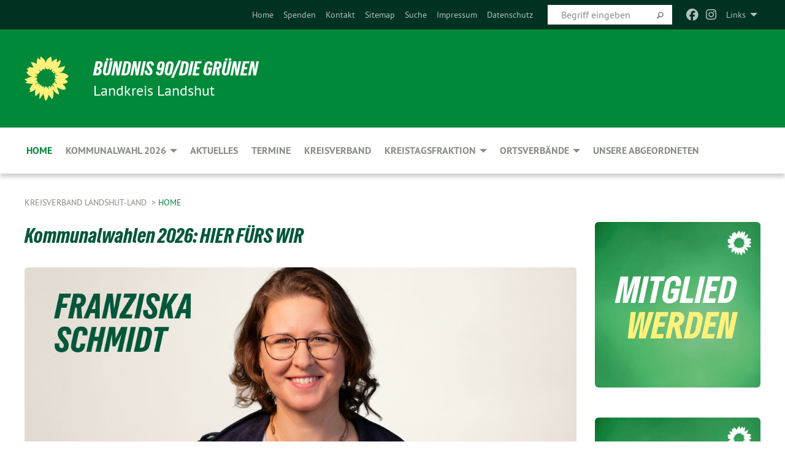

--- FILE ---
content_type: text/html; charset=utf-8
request_url: https://gruene-landshut.de/home/kategorie/aktuelles_ov_neufahrn_ergoldsbach
body_size: 14547
content:
<!DOCTYPE html>
<html lang="de" class="no-js">
<head>

<meta charset="utf-8">
<!-- 
	TYPO3 GRÜNE is Open Source. See @ https://typo3-gruene.de. Developed by die-netzmacher.de and verdigado eG.

	This website is powered by TYPO3 - inspiring people to share!
	TYPO3 is a free open source Content Management Framework initially created by Kasper Skaarhoj and licensed under GNU/GPL.
	TYPO3 is copyright 1998-2026 of Kasper Skaarhoj. Extensions are copyright of their respective owners.
	Information and contribution at https://typo3.org/
-->


<link rel="shortcut icon" href="/typo3conf/ext/startgreen/Resources/Public/Css/buendnis-90-die-gruenen.ico" type="image/vnd.microsoft.icon">

<meta name="generator" content="TYPO3 CMS" />
<meta name="description" content="Aktuelles und Nachrichten der Grünen im Landkreis Landshut" />
<meta name="keywords" content="Grüne, Landkreis, Landshut," />
<meta name="viewport" content="width=device-width, initial-scale=1.0" />
<meta name="twitter:card" content="summary" />

<link rel="stylesheet" type="text/css" href="/typo3temp/assets/compressed/merged-adf848e3db8a6cefcac8d6ec9b0a4900-804c1c0754dd6a29854e3a21786f4533.css?1764233028" media="all">
<link rel="stylesheet" type="text/css" href="/typo3temp/assets/compressed/2a1df348cd-bb560c40fe43101ed1242ef3cb16614e.css?1764233028" media="all">
<link rel="stylesheet" type="text/css" href="/typo3temp/assets/compressed/merged-558148a905f65ab7d53c898584accc54-403c0f46a140381ac40642f092268c3a.css?1764233038" media="all">
<link rel="stylesheet" type="text/css" href="/typo3temp/assets/compressed/merged-1ba18b692853e40a7c8bb780f22dce6d-f9e3b2d84d93f6fcf56c115a7ed9bcdd.css?1764233028" media="screen">
<link media="all" href="/typo3conf/ext/iconpack_fontawesome/Resources/Public/Vendor/fontawesome-free-6.7.2-web/css/fontawesome.min.css?1764232989" rel="stylesheet" type="text/css" >
<link media="all" href="/typo3conf/ext/iconpack_fontawesome/Resources/Public/Vendor/fontawesome-free-6.7.2-web/css/brands.min.css?1764232989" rel="stylesheet" type="text/css" >
<link media="all" href="/typo3conf/ext/iconpack/Resources/Public/Css/IconpackTransforms.min.css?1764232988" rel="stylesheet" type="text/css" >
<link media="all" href="/typo3conf/ext/iconpack_fontawesome/Resources/Public/Vendor/fontawesome-free-6.7.2-web/css/solid.min.css?1764232989" rel="stylesheet" type="text/css" >
<link media="all" href="/typo3conf/ext/iconpack_fontawesome/Resources/Public/Vendor/fontawesome-free-6.7.2-web/css/regular.min.css?1764232989" rel="stylesheet" type="text/css" >



<script src="/typo3temp/assets/compressed/merged-923c8414d50f29f7275141d7ffa0a46c-3205126b0e4598f739f49eca786febd0.js?1764233082"></script>


<meta name="viewport" content="width=device-width, initial-scale=1.0" />
<!-- Tags added by EXT:seo_dynamic_tag -->
<title>Home – Kreisverband Landshut-Land</title>

<link rel="canonical" href="https://gruene-landshut.de/home/kategorie/aktuelles_ov_neufahrn_ergoldsbach"/>
</head>
<body id="bodyId-70151" class= "start__mixed_05_02_r layout-0 theme-2109281">
<!--[if lt IE 9]>
              <p class="browsehappy">You are using an <strong>outdated</strong> browser. Please <a href="http://browsehappy.com/">upgrade your browser</a> to improve your experience.</p>
            <![endif]-->
    <div id="startBox01" class="mixed">
  
  

    <div class="siteLineTop siteLineTopNavigation"><div class="siteLine container"><ul class="dropdown menu" data-dropdown-menu>
                    <li><a href="#">Links</a><ul class = "menu" ><li class="is-submenu-item is-dropdown-submenu-item"><a href="http://www.gruene-la.de" target="_blank" rel="noreferrer">Grüne Stadt Landshut</a></li><li class="is-submenu-item is-dropdown-submenu-item"><a href="http://www.gruene-niederbayern.de" target="_blank" rel="noreferrer">Grüne Niederbayern</a></li><li class="is-submenu-item is-dropdown-submenu-item"><a href="http://www.gruene-bayern.de" target="_blank" rel="noreferrer">Grüne Bayern</a></li><li class="is-submenu-item is-dropdown-submenu-item"><a href="http://www.gruene-fraktion-bayern.de" target="_blank" rel="noreferrer">Grüne Landtagsfraktion</a></li><li class="is-submenu-item is-dropdown-submenu-item"><a href="http://www.gruene.de" target="_blank" rel="noreferrer">Grüne Bund</a></li><li class="is-submenu-item is-dropdown-submenu-item"><a href="http://www.gruene-bundestag.de" target="_blank" rel="noreferrer">Grüne Bundestagsfraktion</a></li><li class="is-submenu-item is-dropdown-submenu-item"><a href="http://www.gruene-jugend.de/" target="_blank" rel="noreferrer">Grüne Jugend</a></li><li class="is-submenu-item is-dropdown-submenu-item"><a href="http://https://www.marlene-schoenberger.de/" target="_blank" rel="noreferrer">MdB Marlene Schönberger</a></li><li class="is-submenu-item is-dropdown-submenu-item"><a href="http://https://rosi-steinberger.de/start/" target="_blank" rel="noreferrer">MdL Rosi Steinberger</a></li><li class="is-submenu-item is-dropdown-submenu-item"><a href="http://https://toni-schuberl.de/" target="_blank" rel="noreferrer">MdL Toni Schuberl</a></li></ul></li>
                </ul><div class="icons socialmedia"><a href="https://de-de.facebook.com/DieGrunenLandshutLand/" title="Facebook" target="_blank" rel="noreferrer"><i class="fa-brands fa-facebook"></i></a><a href="https://www.instagram.com/gruene_landshut_land/" title="Instagram" target="_blank" rel="noreferrer"><i class="fa-brands fa-instagram"></i></a></div>
		
			
				

    <form method="post" id="siteLineTopSearch" action="/meta-navigation/top/suche?tx__%5Baction%5D=&amp;tx__%5Bcontroller%5D=&amp;cHash=0ccddce34514b37205f1f895640e7761">
<div>
<input type="hidden" name="__referrer[@extension]" value="" />
<input type="hidden" name="__referrer[@controller]" value="Standard" />
<input type="hidden" name="__referrer[@action]" value="searchbox" />
<input type="hidden" name="__referrer[arguments]" value="YTowOnt9695cb50dcaf552857aeb87f82ecc585fbfd935c9" />
<input type="hidden" name="__referrer[@request]" value="{&quot;@extension&quot;:null,&quot;@controller&quot;:&quot;Standard&quot;,&quot;@action&quot;:&quot;searchbox&quot;}395d39b5d95634f04b5bced5f513e5b3bdbf4747" />
<input type="hidden" name="__trustedProperties" value="{&quot;Query&quot;:1}295f3081fd33d6e8ed77dffce813704c167e7794" />
</div>

      
      <input placeholder="Begriff eingeben" type="text" name="Query" />
			<a class="siteLineTopSearchIcon" href="#" onclick="$(this).closest('form').submit()">
				<i class="fi-magnifying-glass"></i>
			</a>
		</form>
	
			
		
	
<ul class="side-nav vertical right" role="menu"><li role="menuitem"><a href="/home" title="Home">Home</a></li><li role="menuitem"><a href="/meta-navigation/top/spenden" title="Spenden">Spenden</a></li><li role="menuitem"><a href="/meta-navigation/top/kontakt" title="Kontakt">Kontakt</a></li><li role="menuitem"><a href="/meta-navigation/top/sitemap" title="Sitemap">Sitemap</a></li><li role="menuitem"><a href="/meta-navigation/top/suche" title="Suche">Suche</a></li><li role="menuitem"><a href="/meta-navigation/top/impressum" title="Impressum">Impressum</a></li><li role="menuitem"><a href="/meta-navigation/top/datenschutz" title="Datenschutz">Datenschutz</a></li></ul>


</div></div>

<div class="header-wrapper">
  <div class="green-division logo-with-text"><div class="green-division-content container"><!-- start.structure.header.main.default.20.20.default //--><div class="logo"><a href="/home" title="BÜNDNIS 90/DIE GRÜNEN" class="icon-die-gruenen"><svg viewBox="0 0 16 16"><path d="M15.992 7.05153 C15.9857 7.00995 15.8807 6.97251 15.8107 6.91456 C15.5721 6.71562 14.7198 5.87686 13.0422 5.93118 C12.8299 5.93794 12.6363 5.95805 12.46 5.98797 C12.8173 5.87216 13.0022 5.80273 13.11 5.75996 C13.2399 5.70822 14.0961 5.4148 14.5568 3.91077 C14.5961 3.78247 14.7072 3.4724 14.6794 3.44884 C14.6454 3.41993 14.3574 3.47148 14.0664 3.64844 C13.7745 3.82596 12.7938 3.98077 12.6774 3.99936 C12.609 4.01034 12.321 3.96709 11.8909 4.193 C12.3756 3.69522 12.8899 2.98775 13.0281 1.99416 C13.0941 1.51777 13.0661 1.32364 13.0456 1.3249 C13.017 1.32697 13.0007 1.32725 12.9653 1.33769 C12.8572 1.36973 12.7478 1.46073 12.3911 1.69946 C12.0341 1.938 11.6559 2.20231 11.6559 2.20231 C11.6559 2.20231 11.7855 0.905189 11.7452 0.874878 C11.7057 0.845574 10.9691 0.852536 9.83867 2.11152 C9.83867 2.11152 9.96713 1.03314 9.75509 0.626385 C9.75509 0.626385 9.6964 0.332012 9.65024 0.178169 C9.62708 0.101187 9.56684 0.0198406 9.55685 0.0268305 C9.54504 0.0349805 9.44501 0.0516162 9.28439 0.235829 C9.03502 0.521414 7.87593 0.871034 7.68405 2.37074 C7.53884 1.76551 7.23059 0.956194 6.46987 0.546196 C6.0403 0.125606 5.84917 0 5.82712 0.010836 C5.80778 0.0206342 5.81615 0.207686 5.75086 0.628856 C5.67749 1.10094 5.61167 1.25033 5.61167 1.25033 C5.61167 1.25033 4.81455 0.549188 4.79382 0.528614 C4.75637 0.491712 4.27036 2.03107 4.41295 2.79966 C4.41295 2.79966 4.16064 2.60403 3.70159 2.36839 C3.18027 2.10057 2.30328 2.05423 2.30944 2.09553 C2.31995 2.16497 3.04944 3.5904 3.35659 4.09102 C3.35659 4.09102 1.3911 3.75327 1.42538 3.87619 C1.43673 3.91661 1.48374 3.99381 1.56136 4.32188 C1.56136 4.32188 0.789964 4.30504 0.800005 4.36895 C0.811056 4.44035 1.38478 5.38858 1.42889 5.44027 C1.42889 5.44027 0.832084 5.55563 0.706081 5.5625 C0.620706 5.56726 1.10475 6.90371 2.43158 7.23742 C2.63209 7.28784 2.82609 7.32532 3.01101 7.35116 C2.57604 7.34288 2.09499 7.43363 1.54222 7.63856 C1.54222 7.63856 1.22206 7.76314 1.05293 7.89713 C0.88358 8.03172 0.0414514 8.1733 0 8.29598 C0.0196574 8.38622 1.02869 9.07656 1.02869 9.07656 C1.02869 9.07656 0.437654 9.36533 0.396996 9.41957 C0.369159 9.45737 0.346631 9.49098 0.354019 9.50161 C0.36098 9.51179 0.400871 9.55894 0.503217 9.62272 C0.739596 9.76953 2.84368 9.98939 2.97328 9.93743 C3.10261 9.886 1.83028 11.3159 1.81065 12.0365 C1.81065 12.0365 2.01901 12.0514 2.13675 12.0611 C2.22697 12.0683 1.75318 12.9624 1.83901 12.9588 C2.41073 12.9348 3.35903 12.3816 3.53696 12.2541 C3.71476 12.1273 3.95794 11.9386 4.02298 11.8772 C4.08873 11.8157 3.60811 12.6746 3.80479 13.4301 C3.80479 13.4301 3.86728 14.0164 3.8707 14.1349 C3.87368 14.2528 4.04047 14.2533 4.03888 14.3321 C4.03728 14.4288 4.50232 13.965 4.72273 13.7865 C4.94308 13.6085 5.24252 13.2644 5.38739 13.0372 C5.53202 12.8109 5.40314 14.8132 5.34421 15.1983 C5.32511 15.3229 5.35347 15.3359 5.37328 15.3772 C5.37918 15.39 5.58492 15.2205 5.65011 15.1772 C5.74719 15.1126 6.75071 13.7631 6.814 13.4255 C6.814 13.4255 7.34912 15.7767 7.53065 16.0286 C7.56995 16.083 7.60274 16.144 7.62999 16.1016 C7.68326 16.0178 7.76314 15.798 7.82338 15.7798 C7.90067 15.7566 8.1267 15.7281 8.24545 15.393 C8.36449 15.0578 8.57838 14.7304 8.67876 13.8599 C8.67876 13.8599 9.8165 15.3106 9.96432 15.4456 C10.023 15.4993 10.3323 14.985 10.4682 14.159 C10.6048 13.3326 10.3113 12.2225 10.1259 12.1845 C10.1259 12.1845 10.0484 12.0625 10.264 12.1397 C10.3868 12.1839 10.8603 13.0056 11.9522 13.6296 C12.136 13.7346 12.5268 13.7364 12.5291 13.7295 C12.6169 13.4843 11.7599 11.242 11.7599 11.242 C11.7599 11.242 11.7812 11.2163 11.9538 11.2869 C12.1259 11.3578 13.7625 12.416 14.7551 11.92 C14.9565 11.8196 14.9681 11.7983 14.9681 11.7983 C15.0818 11.3095 14.2074 10.3852 13.6706 9.96559 C13.6706 9.96559 15.0806 9.90826 15.2968 9.53432 C15.2968 9.53432 15.5569 9.44074 15.6911 9.2554 C15.7143 9.22297 15.5391 8.90112 15.3358 8.75992 C14.8032 8.39077 14.688 8.25154 14.688 8.25154 C14.688 8.25154 14.8367 8.07179 15.0518 8.00419 C15.2669 7.93673 15.9621 7.50823 15.7763 7.29694 C15.7763 7.29694 16 7.1024 15.992 7.05153 M11.4293 7.02375 C11.2114 7.05956 10.6517 7.07226 11.1672 7.514 C11.1672 7.514 11.2626 7.52102 11.008 7.67104 C10.7535 7.82137 11.5752 7.91067 11.6723 8.01933 C11.7696 8.12905 10.858 8.00927 10.8757 8.28362 C10.8934 8.55841 10.7192 8.38494 11.3246 9.03147 C11.3246 9.03147 10.9609 8.947 10.9186 8.99805 C10.8757 9.04988 11.7151 9.74546 11.7098 9.94333 C11.7098 9.94333 11.5391 10.0618 11.4664 9.95832 C11.3937 9.85421 10.8864 9.2932 10.8042 9.27675 C10.7424 9.26467 10.6239 9.2932 10.569 9.40204 C10.569 9.40204 10.7908 9.9188 10.7215 9.93297 C10.6517 9.94733 10.305 9.70339 10.305 9.70339 C10.305 9.70339 10.0776 9.80351 10.1526 10.0095 C10.2265 10.2158 10.8448 10.9167 10.8094 10.9597 C10.8094 10.9597 10.7568 11.0749 10.677 11.0668 C10.5976 11.0583 10.1697 10.2844 10.0643 10.2547 C9.95887 10.2252 10.1872 10.9778 10.1872 10.9778 C10.1872 10.9778 9.80151 10.5716 9.69858 10.4867 C9.5961 10.4016 9.58083 10.5767 9.58083 10.5767 L9.69258 11.4355 C9.69258 11.4355 8.49067 9.6437 8.78468 11.7803 C8.78468 11.7803 8.7569 11.9013 8.71724 11.8974 C8.67722 11.8931 8.42181 11.1901 8.45107 10.9981 C8.48099 10.8056 8.24044 11.5309 8.24044 11.5309 C8.24044 11.5309 7.86355 10.0337 7.08304 11.568 C7.08304 11.568 7.02861 10.9885 6.90841 10.889 C6.78897 10.7897 6.68935 10.7362 6.65918 10.7544 C6.62958 10.7726 6.35334 11.0355 6.24541 11.0616 C6.13779 11.0872 6.33139 10.7141 6.17166 10.61 C6.17166 10.61 6.18596 10.5062 6.09314 10.357 C5.99991 10.2076 5.9102 10.2635 5.37234 10.8431 C5.37234 10.8431 5.59718 10.2932 5.59511 10.1033 C5.59357 9.91371 5.38419 9.8701 5.38419 9.8701 C5.38419 9.8701 4.99275 10.1676 4.87927 10.1309 C4.7651 10.0941 5.06663 9.72974 5.07193 9.62908 C5.07359 9.59728 5.02857 9.60954 5.02857 9.60954 C5.02857 9.60954 4.98165 9.57584 4.58843 9.80524 L3.95082 10.2108 C3.90397 10.1823 3.84138 10.1875 3.86052 10.0363 C3.8659 9.99266 5.05112 9.43538 4.99821 9.37687 C4.94563 9.31891 4.54951 9.22197 4.54951 9.22197 C4.54951 9.22197 4.79783 8.92241 4.7237 8.88939 C4.64973 8.85716 4.10865 8.81235 4.10865 8.81235 C4.10865 8.81235 4.01514 8.66371 4.03442 8.69306 C4.05229 8.72275 4.56359 8.61212 4.56359 8.61212 L4.22245 8.34414 C4.22245 8.34414 5.08519 8.19252 4.3237 7.73407 C4.04183 7.56464 3.74769 7.44859 3.42978 7.39117 C4.24198 7.43131 4.77921 7.22588 4.68805 6.92848 C4.68805 6.92848 4.66221 6.82055 3.85248 6.52481 C3.85248 6.52481 3.87506 6.42823 3.92906 6.41519 C3.98331 6.40214 4.82518 6.71033 4.76572 6.66084 C4.70567 6.61117 4.39746 6.26849 4.45302 6.27162 C4.50871 6.2741 4.90398 6.44131 5.03512 6.31835 C5.16071 6.20085 5.23963 5.98439 5.32213 5.93738 C5.40489 5.89028 5.10204 5.61016 5.5011 5.73911 C5.5011 5.73911 5.77153 5.58727 5.55842 5.33904 C5.34537 5.08996 4.66989 4.29122 5.7719 5.25563 C6.03541 5.48646 6.69471 4.78309 6.64046 4.40046 C6.64046 4.40046 6.90393 4.66603 6.95975 4.69439 C7.0155 4.72308 7.38434 4.76698 7.46818 4.63919 C7.50676 4.5803 7.33281 4.03583 7.44467 3.79623 C7.44467 3.79623 7.49167 3.79206 7.53589 3.84289 C7.58029 3.89416 7.58534 4.46218 7.78553 4.57008 C7.78553 4.57008 8.01021 4.4384 8.04815 4.34013 C8.08647 4.24166 7.98716 4.95393 8.66135 4.64663 C8.66135 4.64663 8.98948 4.35512 9.08369 4.34637 C9.17727 4.33762 9.01322 4.69266 9.09605 4.81881 C9.17945 4.94553 9.45564 5.03019 9.5434 4.87181 C9.63162 4.71386 10.0522 4.39787 10.0849 4.41056 C10.1176 4.4237 9.87092 5.08181 9.84258 5.14641 C9.80151 5.24051 9.77244 5.37981 9.77244 5.37981 C9.77244 5.37981 9.80469 5.5636 10.0344 5.61424 C10.0344 5.61424 10.4682 5.36084 10.9195 5.03189 C10.8722 5.08884 10.8245 5.14794 10.7763 5.21116 C10.7763 5.21116 10.1924 5.81098 10.1922 5.89778 C10.1929 5.98451 10.3924 6.17944 10.556 6.06918 C10.7197 5.95958 11.1148 5.7959 11.1493 5.82427 C11.1834 5.8525 11.2463 5.93365 11.1642 5.98116 C11.0818 6.02813 10.6222 6.26849 10.6222 6.26849 C10.6222 6.26849 11.1472 6.30443 11.7893 6.17458 C11.0942 6.45661 10.8533 6.8859 10.8595 6.92654 C10.88 7.06438 11.9602 6.78439 11.9899 6.8526 C12.1448 7.20437 11.6477 6.987 11.4293 7.02375"/></svg></a></div><div class="text"><h1><a href="/home" title="BÜNDNIS 90/DIE GRÜNEN" class="startFontLightOnDark bold">BÜNDNIS 90/DIE GRÜNEN</a></h1><h2>Landkreis Landshut</h2></div></div></div>
		
        <div class="main-nav left">
  <div class="title-bar container responsive-menu-title-bar"
       data-responsive-toggle="responsive-menu"
       data-hide-for="large">
    
    <button type="button" data-toggle="responsive-menu">
      <span class="menu-icon" ></span>
    </button>
  </div>
  <nav class="top-bar container" id="responsive-menu">
    
    <ul class="vertical large-horizontal menu"
        data-responsive-menu="drilldown large-dropdown" data-parent-link="true">
      



	
		
				


		<li class="page-70151 active current">
			



		
	<a href="/home">
		

		 
	



	Home

	</a>

	






	







				</li>
			
		
	
		
				


		<li class="page-245001">
			



		
	<a href="/kommunalwahl-2026">
		

		 
	



	Kommunalwahl 2026

	</a>

	






	



				
				
	<ul class="dropdown menu">
		
			
					


		<li class="page-245764">
			



		
	<a href="/kommunalwahl-2026/unsere-landratskandidatin-franziska-schmidt">
		

		 
	



	Landratskandidatin Franziska Schmidt

	</a>

	






	







					</li>
				
			
		
			
					


		<li class="page-245296">
			



		
	<a href="/kommunalwahl-2026/unsere-top-10-fuer-den-kreistag">
		

		 
	



	Unsere Top 10 für den Kreistag

	</a>

	






	







					</li>
				
			
		
			
					


		<li class="page-245384">
			



		
	<a href="/kommunalwahl-2026/unser-wahlprogramm">
		

		 
	



	Unser Wahlprogramm

	</a>

	






	







					</li>
				
			
		
	</ul>

				
				</li>
			
		
	
		
				


		<li class="page-70141">
			



		
	<a href="/aktuelles">
		

		 
	



	Aktuelles

	</a>

	






	







				</li>
			
		
	
		
				


		<li class="page-134644">
			



		
	<a href="/termine">
		

		 
	



	Termine

	</a>

	






	







				</li>
			
		
	
		
				


		<li class="page-123318">
			



		
	<a href="/kreisverband">
		

		 
	



	Kreisverband

	</a>

	






	







				</li>
			
		
	
		
				


		<li class="page-130852">
			



		
	<a href="/kreistagsfraktion">
		

		 
	



	Kreistagsfraktion

	</a>

	






	



				
				
	<ul class="dropdown menu">
		
			
					


		<li class="page-217747">
			



		
	<a href="/kreistagsfraktion/aktuelles">
		

		 
	



	Aktuelles

	</a>

	






	







					</li>
				
			
		
			
					


		<li class="page-132865">
			



		
	<a href="/kreistagsfraktion/antraege">
		

		 
	



	Anträge

	</a>

	






	







					</li>
				
			
		
			
					


		<li class="page-217746">
			



		
	<a href="/kreistagsfraktion/mitglieder-des-kreistages">
		

		 
	



	Mitglieder des Kreistages

	</a>

	






	







					</li>
				
			
		
	</ul>

				
				</li>
			
		
	
		
				


		<li class="page-132402">
			



		
	<a href="/ortsverbaende">
		

		 
	



	Ortsverbände

	</a>

	






	



				
				
	<ul class="dropdown menu">
		
			
					


		<li class="page-132893">
			



		
	<a href="/ortsverbaende/ov-adlkofen">
		

		 
	



	OV Adlkofen

	</a>

	






	



				
			
				
					
					
	<ul class="dropdown menu">
		
			
					


		<li class="page-216989">
			



		
	<a href="/ortsverbaende/ov-adlkofen/aktuelles">
		

		 
	



	Aktuelles

	</a>

	






	







					</li>
				
			
		
			
					


		<li class="page-216990">
			



		
	<a href="/ortsverbaende/ov-adlkofen/der-vorstand">
		

		 
	



	Der Vorstand

	</a>

	






	







					</li>
				
			
		
			
					


		<li class="page-217723">
			



		
	<a href="/ortsverbaende/ov-adlkofen/mitglieder-des-gemeinderats">
		

		 
	



	Mitglieder des Gemeinderats

	</a>

	






	







					</li>
				
			
		
	</ul>

					
				
			
		
			
					


		<li class="page-217803">
			



		
	<a href="/ortsverbaende/ov-eching">
		

		 
	



	OV Eching

	</a>

	






	



				
			
				
					
					
	<ul class="dropdown menu">
		
			
					


		<li class="page-217805">
			



		
	<a href="/ortsverbaende/ov-eching/ueber-uns">
		

		 
	



	Über uns

	</a>

	






	







					</li>
				
			
		
			
					


		<li class="page-217808">
			



		
	<a href="/ortsverbaende/ov-eching/der-vorstand">
		

		 
	



	Der Vorstand

	</a>

	






	







					</li>
				
			
		
			
					


		<li class="page-218125">
			



		
	<a href="/ortsverbaende/ov-eching/kandidatinnen-fuer-den-gemeinderat">
		

		 
	



	Kandidat*innen für den Gemeinderat&hellip;
	</a>

	






	







					</li>
				
			
		
	</ul>

					
				
			
		
			
					


		<li class="page-217954">
			



		
	<a href="/ortsverbaende/ov-ergoldsbach-neufahrn">
		

		 
	



	OV Ergoldsbach-Neufahrn

	</a>

	






	



				
			
				
					
					
	<ul class="dropdown menu">
		
			
					


		<li class="page-217956">
			



		
	<a href="/ortsverbaende/ov-ergoldsbach-neufahrn/aktuelles">
		

		 
	



	Aktuelles

	</a>

	






	







					</li>
				
			
		
			
					


		<li class="page-217957">
			



		
	<a href="/ortsverbaende/ov-ergoldsbach-neufahrn/der-vorstand">
		

		 
	



	Der Vorstand

	</a>

	






	







					</li>
				
			
		
			
					


		<li class="page-220219">
			



		
	<a href="/ortsverbaende/ov-ergoldsbach-neufahrn/mitglieder-des-gemeinderates-neufahrn">
		

		 
	



	Mitglieder der Gemeinderäte&hellip;
	</a>

	






	







					</li>
				
			
		
	</ul>

					
				
			
		
			
					


		<li class="page-230323">
			



		
	<a href="/ortsverbaende/ov-essenbach">
		

		 
	



	OV Essenbach

	</a>

	






	



				
			
				
					
					
	<ul class="dropdown menu">
		
			
					


		<li class="page-230326">
			



		
	<a href="/ortsverbaende/ov-essenbach/aktuelles">
		

		 
	



	Aktuelles

	</a>

	






	







					</li>
				
			
		
			
					


		<li class="page-230327">
			



		
	<a href="/ortsverbaende/ov-essenbach/der-vorstand">
		

		 
	



	Der Vorstand

	</a>

	






	







					</li>
				
			
		
	</ul>

					
				
			
		
			
					


		<li class="page-132404">
			



		
	<a href="/kumhausen-1">
		

		 
	



	OV Kumhausen

	</a>

	






	



				
			
				
					
					
	<ul class="dropdown menu">
		
			
					


		<li class="page-217538">
			



		
	<a href="/ortsverbaende/kumhausen/ueber-uns">
		

		 
	



	Über uns

	</a>

	






	







					</li>
				
			
		
			
					


		<li class="page-202436">
			



		
	<a href="/ortsverbaende/ov-kumhausen/aktuelles">
		

		 
	



	Aktuelles

	</a>

	






	







					</li>
				
			
		
			
					


		<li class="page-217539">
			



		
	<a href="/ortsverbaende/kumhausen/der-vorstand">
		

		 
	



	Der Vorstand

	</a>

	






	







					</li>
				
			
		
			
					


		<li class="page-245291">
			



		
	<a href="/kumhausen-1/kandidatinnen-fuer-den-gemeinderat-1">
		

		 
	



	Kandidat*innen für den Gemeinderat&hellip;
	</a>

	






	







					</li>
				
			
		
	</ul>

					
				
			
		
			
					


		<li class="page-217742">
			



		
	<a href="/ortsverbaende/ov-pfeffenhausen">
		

		 
	



	OV Pfeffenhausen

	</a>

	






	



				
			
				
					
					
	<ul class="dropdown menu">
		
			
					


		<li class="page-217743">
			



		
	<a href="/ortsverbaende/ov-pfeffenhausen/aktuelles">
		

		 
	



	Aktuelles

	</a>

	






	







					</li>
				
			
		
			
					


		<li class="page-217745">
			



		
	<a href="/ortsverbaende/ov-pfeffenhausen/der-vorstand">
		

		 
	



	Der Vorstand

	</a>

	






	







					</li>
				
			
		
	</ul>

					
				
			
		
			
					


		<li class="page-136412">
			



		
	<a href="/ortsverbaende/ov-vilsbiburg">
		

		 
	



	OV Vilsbiburg

	</a>

	






	



				
			
				
					
					
	<ul class="dropdown menu">
		
			
					


		<li class="page-215490">
			



		
	<a href="/ortsverbaende/ov-vilsbiburg/ueber-uns">
		

		 
	



	Über uns

	</a>

	






	







					</li>
				
			
		
			
					


		<li class="page-215492">
			



		
	<a href="/ortsverbaende/ov-vilsbiburg/aktuelles">
		

		 
	



	Aktuelles

	</a>

	






	







					</li>
				
			
		
			
					


		<li class="page-215496">
			



		
	<a href="/ortsverbaende/ov-vilsbiburg/der-vorstand">
		

		 
	



	Der Vorstand

	</a>

	






	







					</li>
				
			
		
			
					


		<li class="page-215493">
			



		
	<a href="/ortsverbaende/ov-vilsbiburg/mitglieder-des-stadtrates">
		

		 
	



	Mitglieder des Stadtrates

	</a>

	






	







					</li>
				
			
		
			
					


		<li class="page-245293">
			



		
	<a href="/ortsverbaende/ov-pfeffenhausen/kandidatinnen-fuer-den-gemeinderat-2">
		

		 
	



	Kandidat*innen für den Stadtrat 2026

	</a>

	






	







					</li>
				
			
		
	</ul>

					
				
			
		
	</ul>

				
				</li>
			
		
	
		
				


		<li class="page-231846">
			



		
	<a href="/unsere-abgeordneten">
		

		 
	



	Unsere Abgeordneten

	</a>

	






	







				</li>
			
		
	






    </ul>
  </nav>
</div>

			
	

	


  <div class="breadcrumbs-wrapper container">
    <ul class="menu-breadcrumb breadcrumbs breadcrumbs--left">
      
        


		<li class="page-69961 active">
		



		
	<a href="/home">
		

		 
	



	Kreisverband Landshut-Land

	</a>

	






	





</li>
      
        


		<li class="page-70151 active current">
		



		
	<a href="/home">
		

		 
	



	Home

	</a>

	






	





</li>
      
    </ul>
  </div>






</div>

  
	
	
  <div id="maincontent" class="maincontent container">
		<div class="row main">
			<div class="small-12 medium-8 large-9 columns maincontentmain main">
				<!--content-->
				<!--TYPO3SEARCH_begin-->
    

            <div id="c954915" class="frame frame-default frame-type-text frame-layout-0">
                
                
                    



                
                
                    
  

    
    

    
  

  

  




                
                

    <h1><span style="color:#00573a"><strong>Kommunalwahlen 2026: HIER FÜRS WIR</strong></span></h1>


                
                    



                
                
                    



                
            </div>

        

<!-- EXT:start registerStartStyle - begin --><style>#c954912 {background-color:#f5f1e9;}</style><!-- EXT:start registerStartStyle - end -->
    

            <div id="c954912" class="frame frame-default frame-type-textpic frame-layout-0">
                
                
                    



                
                
    
        
  

  

  




    

                
    <div class="ce-textpic ce-center ce-above">
        
            
    
            
	
		 
		
				 
					
		<div class="xBlog8273123 ce-gallery" data-ce-columns="1" data-ce-images="1">
			
				<div class="ce-outer">
					<div class="ce-inner">
      
						
							<div class="ce-row">
								
									
										
												<div class="ce-column">
	

    


<figure>
  
      
          






<img class="image-embed-item xblog_faFJGizt" alt="Franziska Schmidt, Landratskanidatin und Listenplatz 1" src="/userspace/_processed_/a/7/csm_2_9989e44638.png" width="1200" height="788" loading="lazy" />



        
    
  







  <figcaption class="image-caption xblog@98rzohfc">
     
  </figcaption>




</figure>

	


</div>

											
									
								
							</div>
						
			
					</div>
				</div>
			
		</div>
	


        

        

        
                <div class="ce-bodytext">
                    
                    <blockquote><p class="text-justify"><span style="color:#00573a">Bei keiner Wahl können wir so konkret an Lösungen für die Menschen arbeiten wie bei der Kommunalwahl. Denn ob es Wohnungen sind, die in unseren Dörfern fehlen, oder ein gutes Hitzeschutzkonzept für unsere Krankenhäuser. Ob es um Blüh-streifen an unseren Kreisstraßen geht oder, wie meine Nichte ohne Führerschein zum Bahnhof kommt:</span></p>
<p><span style="color:#00573a">Ich möchte in einem Landkreis leben, in dem wir nicht - wie aktuell - an allem sparen, das nicht gesetzliche Pflichtaufgabe ist, sondern in dem wir zum Miteinander zurückfinden. Ein Landkreis, der auf die Herausforderungen der Klimakrise vorbereitet ist, sei es Hitze oder Hochwasser.<br> In dem ein gutes Leben für alle nicht nur garantiert ist, sondern in dem sich alle das Leben auch leisten können. Dafür müssen wir zusammenstehen - für alle Menschen im Landkreis - und in unsere Zukunft investieren.</span></p>
<p><span style="color:#00573a">Dafür kämpfe ich gemeinsam mit unserem grünen Landkreis-Team. Wir haben nicht nur viele Angebote für Landshut, sondern auch den Willen, dass etwas voran geht.</span></p></blockquote>
                </div>
            

        
    </div>

                
                    



                
                
                    



                
            </div>

        


    

            <div id="c954921" class="frame frame-default frame-type-list frame-layout-0">
                
                
                    



                
                
                    
  

    
    

    
      <header>
			
        
        

	
			
				

	
			<h1 class="">
				
				Folgen Sie mir auf Instagram!
			</h1>
		




			
		




        
          
    



  
        
        



      </header>
    
  

  

  




                
                

    
        
	<div class="tx-socialblock">
		

    




<div class="box hide"></div>
<button style="max-width: 500px;" class="toggle button primary expand">Instagram einblenden</button>

	</div>

    


                
                    



                
                
                    



                
            </div>

        

<div id="c954918" class=" frame-layout-0 frame-default"><div class="row" data-equalizer="c954918"><div class="columns small-12 medium-6 large-6 first" data-equalizer-watch="c954918"><!-- EXT:start registerStartStyle - begin --><style>#c954916 {background-color:#fff5a1;}</style><!-- EXT:start registerStartStyle - end -->
    

            <div id="c954916" class="frame frame-default frame-type-textpic frame-layout-0">
                
                
                    



                
                
    
        
  

  

  




    

                
    <div class="ce-textpic ce-center ce-above">
        
            
    
            
	
		 
		
				 
					
		<div class="xBlog8273123 ce-gallery" data-ce-columns="1" data-ce-images="1">
			
				<div class="ce-outer">
					<div class="ce-inner">
      
						
							<div class="ce-row">
								
									
										
												<div class="ce-column">
	

    


<figure>
  
      
          






<img class="image-embed-item xblog_faFJGizt" alt="Tobi Hobmaier Listenplatz 2" src="/userspace/BY/kv_landshut-land/Bilder/Kommunalwahl_2026/Startseite_Kommunalwahl/tobi.png" width="602" height="857" loading="lazy" />



        
    
  







  <figcaption class="image-caption xblog@98rzohfc">
     
  </figcaption>




</figure>

	


</div>

											
									
								
							</div>
						
			
					</div>
				</div>
			
		</div>
	


        

        

        
                <div class="ce-bodytext">
                    
                    <blockquote><p class="text-justify"><span style="color:#00573a">Teuer ist vor allem Nichthandeln! Von dem her wird es Zeit, dass wir den Klimaschutz im Landkreis Landshut vorantreiben und diesen sozial gerecht gestalten. Ich möchte in den Kreistag, weil ich mich dafür einsetzen möchte, dass bei uns niemand im Stich gelassen wird: </span></p>
<p class="text-justify"><span style="color:#00573a">Weder beim Klimaschutz noch bei einer ordentlichen Busanbindung, bei der Suche nach einer bezahlbaren Wohnung oder sonst wo.</span></p></blockquote>
                </div>
            

        
    </div>

                
                    



                
                
                    



                
            </div>

        

</div><div class="columns small-12 medium-6 large-6 last" data-equalizer-watch="c954918"><!-- EXT:start registerStartStyle - begin --><style>#c954917 {background-color:#f5f1e9;}</style><!-- EXT:start registerStartStyle - end -->
    

            <div id="c954917" class="frame frame-default frame-type-textpic frame-layout-0">
                
                
                    



                
                
    
        
  

  

  




    

                
    <div class="ce-textpic ce-center ce-above">
        
            
    
            
	
		 
		
				 
					
		<div class="xBlog8273123 ce-gallery" data-ce-columns="1" data-ce-images="1">
			
				<div class="ce-outer">
					<div class="ce-inner">
      
						
							<div class="ce-row">
								
									
										
												<div class="ce-column">
	

    


<figure>
  
      
          






<img class="image-embed-item xblog_faFJGizt" alt="Marlene Schönberger Listenplatz 3" src="/userspace/BY/kv_landshut-land/Bilder/Kommunalwahl_2026/Startseite_Kommunalwahl/Marlene.png" width="604" height="857" loading="lazy" />



        
    
  







  <figcaption class="image-caption xblog@98rzohfc">
     
  </figcaption>




</figure>

	


</div>

											
									
								
							</div>
						
			
					</div>
				</div>
			
		</div>
	


        

        

        
                <div class="ce-bodytext">
                    
                    <blockquote><p class="text-justify">Wir haben für kostenlose Periodenprodukte in Landratsamt und Schulen gesorgt, Hilfsstrukturen für gewaltbetroffene Frauen gestärkt, den Zugang zu Schwanger-schaftsabbrüchen in unseren Krankenhäusern zum Thema gemacht und uns erfolgreich für den hebammengeführten Kreissaal eingesetzt.</p>
<p>Wir kämpfen auch weiterhin für echte Gleichstellung und stärken die Frauenrechte bei uns im Landkreis!</p></blockquote>
                </div>
            

        
    </div>

                
                    



                
                
                    



                
            </div>

        

</div></div></div><div id="c954924" class=" frame-layout-0 frame-default"><div class="row" data-equalizer="c954924"><div class="columns small-12 medium-6 large-6 first" data-equalizer-watch="c954924"><!-- EXT:start registerStartStyle - begin --><style>#c954922 {background-color:#f5f1e9;}</style><!-- EXT:start registerStartStyle - end -->
    

            <div id="c954922" class="frame frame-default frame-type-textpic frame-layout-0">
                
                
                    



                
                
    
        
  

  

  




    

                
    <div class="ce-textpic ce-center ce-above">
        
            
    
            
	
		 
		
				 
					
		<div class="xBlog8273123 ce-gallery" data-ce-columns="1" data-ce-images="1">
			
				<div class="ce-outer">
					<div class="ce-inner">
      
						
							<div class="ce-row">
								
									
										
												<div class="ce-column">
	

    


<figure>
  
      
          






<img class="image-embed-item xblog_faFJGizt" alt="Johannes Hunger, Listenplatz 4" src="/userspace/BY/kv_landshut-land/Bilder/Kommunalwahl_2026/Startseite_Kommunalwahl/johannes.png" width="602" height="857" loading="lazy" />



        
    
  







  <figcaption class="image-caption xblog@98rzohfc">
     
  </figcaption>




</figure>

	


</div>

											
									
								
							</div>
						
			
					</div>
				</div>
			
		</div>
	


        

        

        
                <div class="ce-bodytext">
                    
                    <blockquote><p class="text-justify">Es geht uns wie vielen Landkreisen: Das Geld wird knapp. Jetzt ist zum einen wichtig zu sagen, wo es hackt: an der Finanzierung der Kommunen durch die CSU und Freien Wähler in München und die CDU/CSU und SPD in Berlin. Zum anderen darf es keinen rücksichtslosen Kahlschlag in unserem Landkreis geben!</p>
<p>Ein soziales Herz und eine Zukunft mit intaktem Klima sind keine Extras, sondern unverhandelbar.</p></blockquote>
                </div>
            

        
    </div>

                
                    



                
                
                    



                
            </div>

        

</div><div class="columns small-12 medium-6 large-6 last" data-equalizer-watch="c954924"><!-- EXT:start registerStartStyle - begin --><style>#c954923 {background-color:#fff5a1;}</style><!-- EXT:start registerStartStyle - end -->
    

            <div id="c954923" class="frame frame-default frame-type-textpic frame-layout-0">
                
                
                    



                
                
    
        
  

  

  




    

                
    <div class="ce-textpic ce-center ce-above">
        
            
    
            
	
		 
		
				 
					
		<div class="xBlog8273123 ce-gallery" data-ce-columns="1" data-ce-images="1">
			
				<div class="ce-outer">
					<div class="ce-inner">
      
						
							<div class="ce-row">
								
									
										
												<div class="ce-column">
	

    


<figure>
  
      
          






<img class="image-embed-item xblog_faFJGizt" src="/userspace/BY/kv_landshut-land/Bilder/Kommunalwahl_2026/Startseite_Kommunalwahl/Michaela.png" width="602" height="857" loading="lazy" alt="" />



        
    
  







  <figcaption class="image-caption xblog@98rzohfc">
     
  </figcaption>




</figure>

	


</div>

											
									
								
							</div>
						
			
					</div>
				</div>
			
		</div>
	


        

        

        
                <div class="ce-bodytext">
                    
                    <blockquote><p class="text-justify">Ich möchte wieder in den Landshuter Kreistag, weil ich in den letzten Jahren gesehen habe, dass hier jede Stimme für konsequenten Klima- und Artenschutz, für eine Mobilität auch ohne Auto und für soziale Gerechtigkeit wichtig ist.</p>
<p>Ich bringe viel Erfahrung in der Kommunalpolitik mit und freue mich auf sechs weitere Jahre Engagement für den Landkreis Landshut.</p></blockquote>
                </div>
            

        
    </div>

                
                    



                
                
                    



                
            </div>

        

</div></div></div>
    

            <div id="c870541" class="frame frame-default frame-type-list frame-layout-1">
                
                
                    



                
                
                    
  

  

  




                
                

    
        <div class="urlfilterbutton text-right"><a href="/home" class="button small">
      Alle Kategorien anzeigen
    </a></div><p class="categorytitle">
    Ausgewählte Kategorie: Aktuelles OV Neufahrn-Ergoldsbach
  </p><div id="x870541" class="xBlog xBlogMain list news"><div class="row"><div class="columns small-12 col-sm-12"><div class="xBlogItem i1"><div class="row"><div class="marginal left columns small-12 medium-3 large-3 col-sm-12 col-md-3 col-lg-3"><figure><a href="/home/volltext-home/neuwahlen-bei-den-gruenen-ergoldsbach-neufahrn" class="xblog_ljchabjug"><img class="image-embed-item xblog98478" src="/userspace/_processed_/4/0/csm_20231007_Teilnehmer-innen_Neuwahlen_OV-E-N_906e97a3a2.jpg" width="220" height="200" loading="lazy" alt="" /></a></figure></div><div class="main right columns small-12 medium-9 large-9 col-sm-12 col-md-9 col-lg-9"><h2><a href="/home/volltext-home/neuwahlen-bei-den-gruenen-ergoldsbach-neufahrn">
	Neuwahlen bei den Grünen Ergoldsbach-Neufahrn
</a></h2><p class="short"><a href="/home/volltext-home/neuwahlen-bei-den-gruenen-ergoldsbach-neufahrn"><span class="xblog-meta"><span class="datetime">17.10.23</span><span class="xblog-dash"> - </span></span>


	Am 07.10.2023 standen bei den Grünen Ergoldsbach-Neufahrn turnusmäßig die Neuwahlen zur Vorstandschaft an. Vor der eigentlichen Wahl resümierte MdL Rosi Steinberger über ihre zurückliegende Zeit und die hart errungenen Erfolge im Bayerischen Landtag und zeigte Herausforderungen&hellip;
		
			
		
	



		
	</a></p><p class="details bottom"><a href="/home/volltext-home/neuwahlen-bei-den-gruenen-ergoldsbach-neufahrn" class="button small">
	
        Mehr
      
</a></p></div></div></div></div></div><div class="row"><div class="columns small-12 col-sm-12"><div class="xBlogItem i2"><div class="row"><div class="marginal left columns small-12 medium-3 large-3 col-sm-12 col-md-3 col-lg-3"><figure><a href="/home/volltext-home/die-gruenen-ergoldsbach-neufahrn-stellen-sich-neu-auf" class="xblog_ljchabjug"><img class="image-embed-item xblog98478" src="/userspace/_processed_/5/f/csm_20210925_Neuwahlen_Ergoldsbach-Neufahrn_8b8880a74b.jpg" width="220" height="200" loading="lazy" alt="" /></a></figure></div><div class="main right columns small-12 medium-9 large-9 col-sm-12 col-md-9 col-lg-9"><h2><a href="/home/volltext-home/die-gruenen-ergoldsbach-neufahrn-stellen-sich-neu-auf">
	Die Grünen Ergoldsbach-Neufahrn stellen sich neu&hellip;</a></h2><p class="short"><a href="/home/volltext-home/die-gruenen-ergoldsbach-neufahrn-stellen-sich-neu-auf"><span class="xblog-meta"><span class="datetime">06.10.21</span><span class="xblog-dash"> - </span></span>


	Am 25.09. standen bei den Grünen Ergoldsbach-Neufahrn turnusmäßig die Vorstandschafts-Neuwahlen an. Bei strahlendem Sonnenschein begrüßten die bisherigen Ortsvorstehenden Susanne Geldner und Martin Seeanner die Ortsverbandsmitglieder im Schlosshotel Neufahrn.

		
			
		
	



		
	</a></p><p class="details bottom"><a href="/home/volltext-home/die-gruenen-ergoldsbach-neufahrn-stellen-sich-neu-auf" class="button small">
	
        Mehr
      
</a></p></div></div></div></div></div><div class="row"><div class="columns small-12 col-sm-12"><div class="xBlogItem i3"><div class="row"><div class="marginal left columns small-12 medium-3 large-3 col-sm-12 col-md-3 col-lg-3"><figure><a href="/home/volltext-home/gruene_wollen_frischen_wind_in_den_ergoldsbacher_gemeinderat_bringen" class="xblog_ljchabjug"><img class="image-embed-item xblog98478" src="/userspace/_processed_/5/1/csm_191203_Ergoldsbach_Listenaufstellung_8a47c4c945.jpg" width="220" height="200" loading="lazy" alt="" /></a></figure></div><div class="main right columns small-12 medium-9 large-9 col-sm-12 col-md-9 col-lg-9"><h2><a href="/home/volltext-home/gruene_wollen_frischen_wind_in_den_ergoldsbacher_gemeinderat_bringen">
	Grüne wollen frischen Wind in den Ergoldsbacher&hellip;</a></h2><p class="short"><a href="/home/volltext-home/gruene_wollen_frischen_wind_in_den_ergoldsbacher_gemeinderat_bringen"><span class="xblog-meta"><span class="datetime">06.12.19</span><span class="xblog-dash"> - </span></span>


	 Ergoldsbach  grüner und bunter gestalten und frischen Wind in den Gemeinderat  bringen - Unter diesem Motto hat der Ortsverband von BÜNDNIS 90/DIE  GRÜNEN seine Kandidaten für die Gemeinderatswahl am 15.03.2020 in  Ergoldsbach gekürt. 

		
			
		
	



		
	</a></p><p class="details bottom"><a href="/home/volltext-home/gruene_wollen_frischen_wind_in_den_ergoldsbacher_gemeinderat_bringen" class="button small">
	
        Mehr
      
</a></p></div></div></div></div></div><div class="row"><div class="columns small-12 col-sm-12"><div class="xBlogItem i4"><div class="row"><div class="marginal left columns small-12 medium-3 large-3 col-sm-12 col-md-3 col-lg-3"><figure><a href="/home/volltext-home/hochmotiviertes_gruenes_team_fuer_die_gemeinderatswahlen_in_neufahrn" class="xblog_ljchabjug"><img class="image-embed-item xblog98478" src="/userspace/_processed_/5/4/csm_191203_Neufahrn_Listenaufstellung_72b3ec860e.jpg" width="220" height="200" loading="lazy" alt="" /></a></figure></div><div class="main right columns small-12 medium-9 large-9 col-sm-12 col-md-9 col-lg-9"><h2><a href="/home/volltext-home/hochmotiviertes_gruenes_team_fuer_die_gemeinderatswahlen_in_neufahrn">
	Hochmotiviertes Grünes Team für die&hellip;</a></h2><p class="short"><a href="/home/volltext-home/hochmotiviertes_gruenes_team_fuer_die_gemeinderatswahlen_in_neufahrn"><span class="xblog-meta"><span class="datetime">03.12.19</span><span class="xblog-dash"> - </span></span>


	Am 28.11.2019 fand im Schlosshotel Neufahrn die Aufstellungsversammlung des Ortsverbands Neufahrn von BÜNDNIS 90/DIE GRÜNEN statt. Unter der Leitung der Landtagsabgeordneten Rosi Steinberger votierten die anwesenden Mitglieder einstimmig für alle vorgestellten Kandidaten. Zwei&hellip;
		
			
		
	



		
	</a></p><p class="details bottom"><a href="/home/volltext-home/hochmotiviertes_gruenes_team_fuer_die_gemeinderatswahlen_in_neufahrn" class="button small">
	
        Mehr
      
</a></p></div></div></div></div></div><div class="row"><div class="columns small-12 col-sm-12"><div class="xBlogItem i5"><div class="row"><div class="marginal left columns small-12 medium-3 large-3 col-sm-12 col-md-3 col-lg-3"><figure><a href="/home/volltext-home/erinnerungskultur_vor_ort" class="xblog_ljchabjug"><img class="image-embed-item xblog98478" src="/userspace/_processed_/8/e/csm_191022_KV_Ergoldsbach_f863d8556e.jpg" width="220" height="200" loading="lazy" alt="" /></a></figure></div><div class="main right columns small-12 medium-9 large-9 col-sm-12 col-md-9 col-lg-9"><h2><a href="/home/volltext-home/erinnerungskultur_vor_ort">
	Erinnerungskultur vor Ort
</a></h2><p class="short"><a href="/home/volltext-home/erinnerungskultur_vor_ort"><span class="xblog-meta"><span class="datetime">22.10.19</span><span class="xblog-dash"> - </span></span>


	Die Landkreisgrünen trafen sich am vergangenen Donnerstag in Ergoldsbach zu ihrer Kreisversammlung mit dem niederbayerischen Bundestagsabgeordneten Erhard Grundl, der zum Thema „Erinnerungskultur vor Ort“ referierte. Der Veranstaltungsort wurde nicht ohne Grund ausgewählt: In&hellip;
		
			
		
	



		
	</a></p><p class="details bottom"><a href="/home/volltext-home/erinnerungskultur_vor_ort" class="button small">
	
        Mehr
      
</a></p></div></div></div></div></div><div class="row"><div class="columns small-12 col-sm-12"><div class="xBlogItem i6"><div class="row"><div class="marginal left columns small-12 medium-3 large-3 col-sm-12 col-md-3 col-lg-3"><figure><a href="/home/volltext-home/global_denken_lokal_handeln-8" class="xblog_ljchabjug"><img class="image-embed-item xblog98478" title="Der Vorstand des Ortsvereines Neufahrn-Ergoldsbach" src="/userspace/_processed_/2/d/csm_190924_OV_Neufahrn-Ergoldsbach_Foto_rg_6982f4189d.jpg" width="220" height="200" loading="lazy" alt="" /></a></figure></div><div class="main right columns small-12 medium-9 large-9 col-sm-12 col-md-9 col-lg-9"><h2><a href="/home/volltext-home/global_denken_lokal_handeln-8">
	„Global denken, lokal handeln“ 
</a></h2><p class="short"><a href="/home/volltext-home/global_denken_lokal_handeln-8"><span class="xblog-meta"><span class="datetime">24.09.19</span><span class="xblog-dash"> - </span><span class="xblog-author">von Ralf Gengnagel, Rottenburger Anzeiger</span><span class="xblog-dash"> - </span></span>


	 Partei Bündnis90/Die Grünen gründen Ortsverband Neufahrn-Ergoldsbach Neufahrn/Ergoldsbach. 
Die politische Landschaft in Neufahrn und Ergoldsbach wird bunter: Am Freitag fand im Schlosshotel Neufahrn die Gründungsversammlung des Grünen-Ortsverbandes Neufahrn-Ergoldsbach&hellip;
		
			
		
	



		
	</a></p><p class="details bottom"><a href="/home/volltext-home/global_denken_lokal_handeln-8" class="button small">
	
        Mehr
      
</a></p></div></div></div></div></div></div><div class="urlfilterbutton text-right"><a href="/home" class="button small">
      Alle Kategorien anzeigen
    </a></div>

    


                
                    



                
                
                    



                
            </div>

        

<!--TYPO3SEARCH_end-->
				<!--/content-->
			</div>
			<div class="small-12 medium-4 large-3 columns maincontentright right">
				<!--TYPO3SEARCH_begin-->
    

            <div id="c929226" class="frame frame-default frame-type-image frame-layout-0">
                
                
                    



                
                
                    
  

  

  




                
                

    <div class="ce-image ce-center ce-above">
        
	
		 
		
				 
					
		<div class="xBlog8273123 ce-gallery" data-ce-columns="1" data-ce-images="1">
			
				<div class="ce-outer">
					<div class="ce-inner">
      
						
							<div class="ce-row">
								
									
										
												<div class="ce-column">
	

    


<figure>
  
      <a href="https://www.gruene.de/mitglied-werden">
        






<img class="image-embed-item xblog_faFJGizt" src="/userspace/BY/kv_landshut-land/Bilder/Aktuelles/2025/Kachel_Mitglied_werden.png" width="1080" height="1080" loading="lazy" alt="" />



      </a>
    
  







  <figcaption class="image-caption xblog@98rzohfc">
     
  </figcaption>




</figure>

	


</div>

											
									
								
							</div>
						
			
					</div>
				</div>
			
		</div>
	


    </div>


                
                    



                
                
                    



                
            </div>

        


    

            <div id="c929227" class="frame frame-default frame-type-image frame-layout-0">
                
                
                    



                
                
                    
  

  

  




                
                

    <div class="ce-image ce-center ce-above">
        
	
		 
		
				 
					
		<div class="xBlog8273123 ce-gallery" data-ce-columns="1" data-ce-images="1">
			
				<div class="ce-outer">
					<div class="ce-inner">
      
						
							<div class="ce-row">
								
									
										
												<div class="ce-column">
	

    


<figure>
  
      <a href="https://gruene-landshut.de/meta-navigation/top/spenden">
        






<img class="image-embed-item xblog_faFJGizt" src="/userspace/BY/kv_landshut-land/Bilder/Aktuelles/2025/Kachen_Spenden.png" width="1080" height="1080" loading="lazy" alt="" />



      </a>
    
  







  <figcaption class="image-caption xblog@98rzohfc">
     
  </figcaption>




</figure>

	


</div>

											
									
								
							</div>
						
			
					</div>
				</div>
			
		</div>
	


    </div>


                
                    



                
                
                    



                
            </div>

        


    

            <div id="c369004" class="frame frame-default frame-type-list frame-layout-0">
                
                
                    



                
                
                    
  

    
    
        
      

    
      <header>
			
        
          
    



  
        
        

	
			
				

	
			<h1 class="">
				
				Unsere Termine
			</h1>
		




			
		




        
        



      </header>
    
  

  

  




                
                

    
        <div class="calendarize">
	
	

	

    
	





        
                
                
                
                
        


        
                
                
                    



	
	<div class="panel panel-default state-default">
		<div class="panel-body">

			<div class="media calendarize-item">
				

				<div class="media-body">
					<h2>
						<a href="/termine/termin/infostand-1-1">
							Infostand 
						</a>
					</h2>

                    
                    <time>
                        
    28.01.2026
    
            09:30
        

                    </time>

					<p>
						
								<p>Wo? Rosenheimer Straße&nbsp;</p>
							
					</p>

                    <div class="categories ">
                        
                            <span class="category c909"><i
                                class="fa fa-tags"></i>&nbsp;OV Kumhausen</span>
                        
                    </div>

                        
						<a class="button small" href="/termine/termin/infostand-1-1">
							Mehr
						</a>
					

					
				</div>
			</div>
		</div>
	</div>


                
                    



	
	<div class="panel panel-default state-default">
		<div class="panel-body">

			<div class="media calendarize-item">
				

				<div class="media-body">
					<h2>
						<a href="/termine/termin/triff-franziska-schmidt">
							Triff Franziska Schmidt 
						</a>
					</h2>

                    
                    <time>
                        
    29.01.2026
    
            19:00
        

                    </time>

					<p>
						
								<p>Wo? im KUMMIT&nbsp;</p>
							
					</p>

                    <div class="categories ">
                        
                            <span class="category c909"><i
                                class="fa fa-tags"></i>&nbsp;OV Kumhausen</span>
                        
                    </div>

                        
						<a class="button small" href="/termine/termin/triff-franziska-schmidt">
							Mehr
						</a>
					

					
				</div>
			</div>
		</div>
	</div>


                
                    



	
	<div class="panel panel-default state-default">
		<div class="panel-body">

			<div class="media calendarize-item">
				

				<div class="media-body">
					<h2>
						<a href="/termine/termin/wahlveranstaltung">
							Wahlveranstaltung 
						</a>
					</h2>

                    
                    <time>
                        
    03.02.2026
    
            19:00
        

                    </time>

					<p>
						
								<p>Wo? Im Sportheim SV Kumhausen&nbsp;</p>
<p>Es gibt warme Kartoffelsuppe oder Gulaschsuppe&nbsp;</p>
							
					</p>

                    <div class="categories ">
                        
                            <span class="category c909"><i
                                class="fa fa-tags"></i>&nbsp;OV Kumhausen</span>
                        
                    </div>

                        
						<a class="button small" href="/termine/termin/wahlveranstaltung">
							Mehr
						</a>
					

					
				</div>
			</div>
		</div>
	</div>


                
                    



	
	<div class="panel panel-default state-default">
		<div class="panel-body">

			<div class="media calendarize-item">
				

				<div class="media-body">
					<h2>
						<a href="/termine/termin/neujahrsempfang-mit-anton-hofreiter-2026">
							Neujahrsempfang 2026 mit Anton Hofreiter
						</a>
					</h2>

                    
                    <time>
                        
    07.02.2026
    
            11:00
        

                    </time>

					<p>
						
								<p>Wir starten ins Jahr 2026!</p>
							
					</p>

                    <div class="categories ">
                        
                            <span class="category c118"><i
                                class="fa fa-tags"></i>&nbsp;Kreisverband</span>
                        
                            <span class="category c910"><i
                                class="fa fa-tags"></i>&nbsp;OV Eching</span>
                        
                    </div>

                        
						<a class="button small" href="/termine/termin/neujahrsempfang-mit-anton-hofreiter-2026">
							Mehr
						</a>
					

					
				</div>
			</div>
		</div>
	</div>


                
                    



	
	<div class="panel panel-default state-default">
		<div class="panel-body">

			<div class="media calendarize-item">
				

				<div class="media-body">
					<h2>
						<a href="/termine/termin/infostand-4">
							Infostand 
						</a>
					</h2>

                    
                    <time>
                        
    14.02.2026
    
            09:30
        

                    </time>

					<p>
						
								
									Wo? An der Rosenheimerstraße
								
							
					</p>

                    <div class="categories ">
                        
                            <span class="category c909"><i
                                class="fa fa-tags"></i>&nbsp;OV Kumhausen</span>
                        
                    </div>

                        
						<a class="button small" href="/termine/termin/infostand-4">
							Mehr
						</a>
					

					
				</div>
			</div>
		</div>
	</div>


                
                    



	
	<div class="panel panel-default state-default">
		<div class="panel-body">

			<div class="media calendarize-item">
				

				<div class="media-body">
					<h2>
						<a href="/termine/termin/brotzeit">
							Brotzeit 
						</a>
					</h2>

                    
                    <time>
                        
    19.02.2026
    
            19:00
        

                    </time>

					<p>
						
								<p>Wo? Bürgerhaus Obergangkofen&nbsp;</p>
							
					</p>

                    <div class="categories ">
                        
                            <span class="category c909"><i
                                class="fa fa-tags"></i>&nbsp;OV Kumhausen</span>
                        
                    </div>

                        
						<a class="button small" href="/termine/termin/brotzeit">
							Mehr
						</a>
					

					
				</div>
			</div>
		</div>
	</div>


                
                    



	
	<div class="panel panel-default state-default">
		<div class="panel-body">

			<div class="media calendarize-item">
				

				<div class="media-body">
					<h2>
						<a href="/termine/termin/2025-12-06-frauenfruestueck-eching-1">
							Frauenfrühstück mit Gisela Sengl und Franzisa Schmidt in Eching
						</a>
					</h2>

                    
                    <time>
                        
    21.02.2026
    
            10:00
        

                    </time>

					<p>
						
								<p>Begegnung statt Small Talk!</p>
							
					</p>

                    <div class="categories ">
                        
                            <span class="category c118"><i
                                class="fa fa-tags"></i>&nbsp;Kreisverband</span>
                        
                            <span class="category c910"><i
                                class="fa fa-tags"></i>&nbsp;OV Eching</span>
                        
                    </div>

                        
						<a class="button small" href="/termine/termin/2025-12-06-frauenfruestueck-eching-1">
							Mehr
						</a>
					

					
				</div>
			</div>
		</div>
	</div>


                
                    



	
	<div class="panel panel-default state-default">
		<div class="panel-body">

			<div class="media calendarize-item">
				

				<div class="media-body">
					<h2>
						<a href="/termine/termin/default-475d5eabca">
							Weißwurstfrühstück mit Mia Goller
						</a>
					</h2>

                    
                    <time>
                        
    22.02.2026
    
            11:00
        

                    </time>

					<p>
						
								
									Wo? Gasthaus Rathbauer in Weihmichl
								
							
					</p>

                    <div class="categories ">
                        
                            <span class="category c909"><i
                                class="fa fa-tags"></i>&nbsp;OV Kumhausen</span>
                        
                            <span class="category c119"><i
                                class="fa fa-tags"></i>&nbsp;Veranstaltung</span>
                        
                    </div>

                        
						<a class="button small" href="/termine/termin/default-475d5eabca">
							Mehr
						</a>
					

					
				</div>
			</div>
		</div>
	</div>


                
                    



	
	<div class="panel panel-default state-default">
		<div class="panel-body">

			<div class="media calendarize-item">
				

				<div class="media-body">
					<h2>
						<a href="/termine/termin/gruene-eching-fuer-den-gemeinderat">
							GRÜNE Eching für den Gemeinderat
						</a>
					</h2>

                    
                    <time>
                        
    26.02.2026
    
            19:00
        

                    </time>

					<p>
						
								<p>Lern unsere Ideen und Kandidat*innen für die Gemeinderatswahl 2026 kennen.</p>
							
					</p>

                    <div class="categories ">
                        
                    </div>

                        
						<a class="button small" href="/termine/termin/gruene-eching-fuer-den-gemeinderat">
							Mehr
						</a>
					

					
				</div>
			</div>
		</div>
	</div>


                
                    



	
	<div class="panel panel-default state-default">
		<div class="panel-body">

			<div class="media calendarize-item">
				

				<div class="media-body">
					<h2>
						<a href="/termine/termin/triff-banazsak-schmidt-und-rabl">
							Triff Banazsak, Schmidt und Rabl 
						</a>
					</h2>

                    
                    <time>
                        
    01.03.2026
    
            14:00
        

                    </time>

					<p>
						
								<p>Unser Bundesvorsitzender Felix Banazsak kommt nach Landshut. Triff ihn, unsere Landratskanidatin Franziska Schmidt und OB-Kandidat Christoph Rabl und komme mit ihnen ins Gespräch!&nbsp;</p>
							
					</p>

                    <div class="categories ">
                        
                            <span class="category c161"><i
                                class="fa fa-tags"></i>&nbsp;Wahlveranstaltung</span>
                        
                    </div>

                        
						<a class="button small" href="/termine/termin/triff-banazsak-schmidt-und-rabl">
							Mehr
						</a>
					

					
				</div>
			</div>
		</div>
	</div>


                
                
                    <ul class="f3-widget-paginator">
  
      
    
  
  
    <li class="current">
      <a href="/home/seite">1</a>
    </li>
  
    <li class="">
      <a href="/home/seite/2">2</a>
    </li>
  
  
  
      <li class="next">
        <a href="/home/seite/2" title="nächste">
          nächste
        </a>
      </li>
      
    
</ul>

                
            
    


    


</div>
    


                
                    



                
                
                    



                
            </div>

        

<!--TYPO3SEARCH_end--><!-- bundescontent start -->
    

            <div id="c886386" class="frame frame-default frame-type-list frame-layout-0">
                
                
                    



                
                
                    
  

    
    
        
      

    
      <header>
			
        
          
    



  
        
        

	
			
				

	
			<h1 class="">
				
				GRUENE.DE News
			</h1>
		




			
		




        
        



      </header>
    
  

  

  




                
                

    
        <div class="tx-rssdisplay">
	
	<h2>
		<a href="" target='_blank'>Neues</a>
	</h2>

	<ul class="tx-rssdisplay-list">
		
			<li class="tx-rssdisplay-item">
				<span class="tx-rssdisplay-item-title">
					
							<a href="https://www.gruene.de/artikel/mercosur-kommt-abstimmung-zur-rechtlichen-pruefung-trotzdem-falsches-signal">
								Mercosur kommt – Abstimmung zur rechtlichen Prüfung trotzdem falsches Signal
							</a>
						
				</span>
				<p class="tx-rssdisplay-item-description">
					
						Das Europäische Parlament hat den Mercosur-Vertrag zur rechtlichen Prüfung dem Europäischen Gerichtshof (EuGH) vorgelegt. Das ist das falsche&nbsp;[...]
				</p>
			</li>
		
			<li class="tx-rssdisplay-item">
				<span class="tx-rssdisplay-item-title">
					
							<a href="https://www.gruene.de/artikel/wir-haben-es-satt-schwarz-rot-macht-politik-fuer-agrarkonzerne">
								Wir haben es satt: Schwarz-Rot macht Politik für Agrarkonzerne
							</a>
						
				</span>
				<p class="tx-rssdisplay-item-description">
					
						Die Verlierer der Landwirtschaftspolitik von Agrarminister Alois Rainer sind kleinere Landwirtschaftsbetriebe, aber auch wir als&nbsp;[...]
				</p>
			</li>
		
			<li class="tx-rssdisplay-item">
				<span class="tx-rssdisplay-item-title">
					
							<a href="https://www.gruene.de/artikel/baden-wuerttemberg-stabil-in-bewegten-zeiten">
								Baden-Württemberg: Stabil in bewegten Zeiten
							</a>
						
				</span>
				<p class="tx-rssdisplay-item-description">
					
						Am 8. März wählt Baden-Württemberg einen neuen Landtag. Als Nachfolger von Winfried Kretschmann als Ministerpräsidenten von Baden-Württemberg&nbsp;[...]
				</p>
			</li>
		
	</ul>

</div>
    


                
                    



                
                
                    



                
            </div>

        


    

            <div id="c481229" class="frame frame-default frame-type-image frame-layout-0">
                
                
                    



                
                
                    
  

    
    
        
      

    
  

  

  




                
                

    <div class="ce-image ce-center ce-above">
        
	
		 
		
				 
					
		<div class="xBlog8273123 ce-gallery" data-ce-columns="1" data-ce-images="1">
			
				<div class="ce-outer">
					<div class="ce-inner">
      
						
							<div class="ce-row">
								
									
										
												<div class="ce-column">
	

    


<figure>
  
      <a href="https://www.gruene.de/mitglied-werden" target="_blank" rel="noreferrer">
        






<img class="image-embed-item xblog_faFJGizt" alt="Partei ergreifen. Jetzt Mitgliedsantrag ausfüllen" src="/userspace/BV/BGS_Redaktion/Banner_2023/Banner_ParteiErgreifen_340x400px_96dpi.jpg" width="453" height="533" loading="lazy" />



      </a>
    
  







  <figcaption class="image-caption xblog@98rzohfc">
     
  </figcaption>




</figure>

	


</div>

											
									
								
							</div>
						
			
					</div>
				</div>
			
		</div>
	


    </div>


                
                    



                
                
                    



                
            </div>

        

<!-- bundescontent end -->
			</div>
		</div>
  </div>

  <footer>
  <div class="footer-main container">
    
    
  </div>
</footer>

  

</div>
<script src="/typo3temp/assets/compressed/merged-b80a18fbc0541a05b9d36340a09252e6-2680dd3a0a52b0d5575a62a71870b108.js?1764233028"></script>
<script src="/typo3temp/assets/compressed/merged-335ce581f76bba205dd6bbaeb10e1eef-ea7b685c7054de105189aecfbb356224.js?1764233028"></script>
<script src="/typo3conf/ext/socialblock/Resources/Public/Javascript/socialblock.js?1764232990"></script>
<script src="/typo3conf/ext/socialblock/Resources/Public/Javascript/js.cookie.min.js?1764232990"></script>
<script>
	if (options === undefined) {
		var options = new Array();
	}
	if (options["socialblock"] === undefined) {
		options["socialblock"] = new Array();
	}

	options.socialblock.push( {
		"id": "#c954921",
		"whatToDisplay": "IG",
		"Url": "https://www.instagram.com/swiftsunrise",
                "Username": "",
		"AppId": "appid",
		"buttonEnable": "Instagram einblenden",
		"buttonDisable": "Instagram ausblenden",
		"width": 500,
		"height": 400,
	});
</script>

</body>
</html>